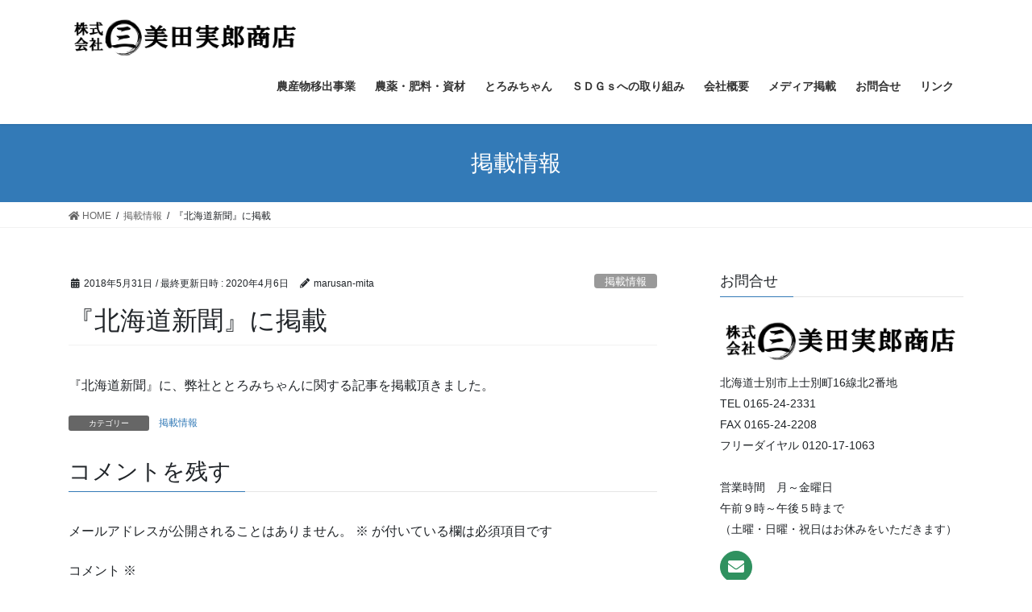

--- FILE ---
content_type: text/html; charset=UTF-8
request_url: https://marusan-mita.co.jp/2018/05/31/doushin/
body_size: 11758
content:
<!DOCTYPE html>
<html lang="ja">
<head>
<meta charset="utf-8">
<meta http-equiv="X-UA-Compatible" content="IE=edge">
<meta name="viewport" content="width=device-width, initial-scale=1">

<title>『北海道新聞』に掲載 | 株式会社　丸三美田実郎商店</title>
<meta name='robots' content='max-image-preview:large' />
<link rel="alternate" type="application/rss+xml" title="株式会社　丸三美田実郎商店 &raquo; フィード" href="https://marusan-mita.co.jp/feed/" />
<link rel="alternate" type="application/rss+xml" title="株式会社　丸三美田実郎商店 &raquo; コメントフィード" href="https://marusan-mita.co.jp/comments/feed/" />
<link rel="alternate" type="application/rss+xml" title="株式会社　丸三美田実郎商店 &raquo; 『北海道新聞』に掲載 のコメントのフィード" href="https://marusan-mita.co.jp/2018/05/31/doushin/feed/" />
<meta name="description" content="『北海道新聞』に、弊社ととろみちゃんに関する記事を掲載頂きました。" /><script type="text/javascript">
window._wpemojiSettings = {"baseUrl":"https:\/\/s.w.org\/images\/core\/emoji\/14.0.0\/72x72\/","ext":".png","svgUrl":"https:\/\/s.w.org\/images\/core\/emoji\/14.0.0\/svg\/","svgExt":".svg","source":{"concatemoji":"https:\/\/marusan-mita.co.jp\/wp\/wp-includes\/js\/wp-emoji-release.min.js?ver=6.2.8"}};
/*! This file is auto-generated */
!function(e,a,t){var n,r,o,i=a.createElement("canvas"),p=i.getContext&&i.getContext("2d");function s(e,t){p.clearRect(0,0,i.width,i.height),p.fillText(e,0,0);e=i.toDataURL();return p.clearRect(0,0,i.width,i.height),p.fillText(t,0,0),e===i.toDataURL()}function c(e){var t=a.createElement("script");t.src=e,t.defer=t.type="text/javascript",a.getElementsByTagName("head")[0].appendChild(t)}for(o=Array("flag","emoji"),t.supports={everything:!0,everythingExceptFlag:!0},r=0;r<o.length;r++)t.supports[o[r]]=function(e){if(p&&p.fillText)switch(p.textBaseline="top",p.font="600 32px Arial",e){case"flag":return s("\ud83c\udff3\ufe0f\u200d\u26a7\ufe0f","\ud83c\udff3\ufe0f\u200b\u26a7\ufe0f")?!1:!s("\ud83c\uddfa\ud83c\uddf3","\ud83c\uddfa\u200b\ud83c\uddf3")&&!s("\ud83c\udff4\udb40\udc67\udb40\udc62\udb40\udc65\udb40\udc6e\udb40\udc67\udb40\udc7f","\ud83c\udff4\u200b\udb40\udc67\u200b\udb40\udc62\u200b\udb40\udc65\u200b\udb40\udc6e\u200b\udb40\udc67\u200b\udb40\udc7f");case"emoji":return!s("\ud83e\udef1\ud83c\udffb\u200d\ud83e\udef2\ud83c\udfff","\ud83e\udef1\ud83c\udffb\u200b\ud83e\udef2\ud83c\udfff")}return!1}(o[r]),t.supports.everything=t.supports.everything&&t.supports[o[r]],"flag"!==o[r]&&(t.supports.everythingExceptFlag=t.supports.everythingExceptFlag&&t.supports[o[r]]);t.supports.everythingExceptFlag=t.supports.everythingExceptFlag&&!t.supports.flag,t.DOMReady=!1,t.readyCallback=function(){t.DOMReady=!0},t.supports.everything||(n=function(){t.readyCallback()},a.addEventListener?(a.addEventListener("DOMContentLoaded",n,!1),e.addEventListener("load",n,!1)):(e.attachEvent("onload",n),a.attachEvent("onreadystatechange",function(){"complete"===a.readyState&&t.readyCallback()})),(e=t.source||{}).concatemoji?c(e.concatemoji):e.wpemoji&&e.twemoji&&(c(e.twemoji),c(e.wpemoji)))}(window,document,window._wpemojiSettings);
</script>
<style type="text/css">
img.wp-smiley,
img.emoji {
	display: inline !important;
	border: none !important;
	box-shadow: none !important;
	height: 1em !important;
	width: 1em !important;
	margin: 0 0.07em !important;
	vertical-align: -0.1em !important;
	background: none !important;
	padding: 0 !important;
}
</style>
	<link rel='stylesheet' id='vkExUnit_common_style-css' href='https://marusan-mita.co.jp/wp/wp-content/plugins/vk-all-in-one-expansion-unit/assets/css/vkExUnit_style.css?ver=9.88.2.0' type='text/css' media='all' />
<style id='vkExUnit_common_style-inline-css' type='text/css'>
:root {--ver_page_top_button_url:url(https://marusan-mita.co.jp/wp/wp-content/plugins/vk-all-in-one-expansion-unit/assets/images/to-top-btn-icon.svg);}@font-face {font-weight: normal;font-style: normal;font-family: "vk_sns";src: url("https://marusan-mita.co.jp/wp/wp-content/plugins/vk-all-in-one-expansion-unit/inc/sns/icons/fonts/vk_sns.eot?-bq20cj");src: url("https://marusan-mita.co.jp/wp/wp-content/plugins/vk-all-in-one-expansion-unit/inc/sns/icons/fonts/vk_sns.eot?#iefix-bq20cj") format("embedded-opentype"),url("https://marusan-mita.co.jp/wp/wp-content/plugins/vk-all-in-one-expansion-unit/inc/sns/icons/fonts/vk_sns.woff?-bq20cj") format("woff"),url("https://marusan-mita.co.jp/wp/wp-content/plugins/vk-all-in-one-expansion-unit/inc/sns/icons/fonts/vk_sns.ttf?-bq20cj") format("truetype"),url("https://marusan-mita.co.jp/wp/wp-content/plugins/vk-all-in-one-expansion-unit/inc/sns/icons/fonts/vk_sns.svg?-bq20cj#vk_sns") format("svg");}
</style>
<link rel='stylesheet' id='wp-block-library-css' href='https://marusan-mita.co.jp/wp/wp-includes/css/dist/block-library/style.min.css?ver=6.2.8' type='text/css' media='all' />
<link rel='stylesheet' id='classic-theme-styles-css' href='https://marusan-mita.co.jp/wp/wp-includes/css/classic-themes.min.css?ver=6.2.8' type='text/css' media='all' />
<style id='global-styles-inline-css' type='text/css'>
body{--wp--preset--color--black: #000000;--wp--preset--color--cyan-bluish-gray: #abb8c3;--wp--preset--color--white: #ffffff;--wp--preset--color--pale-pink: #f78da7;--wp--preset--color--vivid-red: #cf2e2e;--wp--preset--color--luminous-vivid-orange: #ff6900;--wp--preset--color--luminous-vivid-amber: #fcb900;--wp--preset--color--light-green-cyan: #7bdcb5;--wp--preset--color--vivid-green-cyan: #00d084;--wp--preset--color--pale-cyan-blue: #8ed1fc;--wp--preset--color--vivid-cyan-blue: #0693e3;--wp--preset--color--vivid-purple: #9b51e0;--wp--preset--gradient--vivid-cyan-blue-to-vivid-purple: linear-gradient(135deg,rgba(6,147,227,1) 0%,rgb(155,81,224) 100%);--wp--preset--gradient--light-green-cyan-to-vivid-green-cyan: linear-gradient(135deg,rgb(122,220,180) 0%,rgb(0,208,130) 100%);--wp--preset--gradient--luminous-vivid-amber-to-luminous-vivid-orange: linear-gradient(135deg,rgba(252,185,0,1) 0%,rgba(255,105,0,1) 100%);--wp--preset--gradient--luminous-vivid-orange-to-vivid-red: linear-gradient(135deg,rgba(255,105,0,1) 0%,rgb(207,46,46) 100%);--wp--preset--gradient--very-light-gray-to-cyan-bluish-gray: linear-gradient(135deg,rgb(238,238,238) 0%,rgb(169,184,195) 100%);--wp--preset--gradient--cool-to-warm-spectrum: linear-gradient(135deg,rgb(74,234,220) 0%,rgb(151,120,209) 20%,rgb(207,42,186) 40%,rgb(238,44,130) 60%,rgb(251,105,98) 80%,rgb(254,248,76) 100%);--wp--preset--gradient--blush-light-purple: linear-gradient(135deg,rgb(255,206,236) 0%,rgb(152,150,240) 100%);--wp--preset--gradient--blush-bordeaux: linear-gradient(135deg,rgb(254,205,165) 0%,rgb(254,45,45) 50%,rgb(107,0,62) 100%);--wp--preset--gradient--luminous-dusk: linear-gradient(135deg,rgb(255,203,112) 0%,rgb(199,81,192) 50%,rgb(65,88,208) 100%);--wp--preset--gradient--pale-ocean: linear-gradient(135deg,rgb(255,245,203) 0%,rgb(182,227,212) 50%,rgb(51,167,181) 100%);--wp--preset--gradient--electric-grass: linear-gradient(135deg,rgb(202,248,128) 0%,rgb(113,206,126) 100%);--wp--preset--gradient--midnight: linear-gradient(135deg,rgb(2,3,129) 0%,rgb(40,116,252) 100%);--wp--preset--duotone--dark-grayscale: url('#wp-duotone-dark-grayscale');--wp--preset--duotone--grayscale: url('#wp-duotone-grayscale');--wp--preset--duotone--purple-yellow: url('#wp-duotone-purple-yellow');--wp--preset--duotone--blue-red: url('#wp-duotone-blue-red');--wp--preset--duotone--midnight: url('#wp-duotone-midnight');--wp--preset--duotone--magenta-yellow: url('#wp-duotone-magenta-yellow');--wp--preset--duotone--purple-green: url('#wp-duotone-purple-green');--wp--preset--duotone--blue-orange: url('#wp-duotone-blue-orange');--wp--preset--font-size--small: 13px;--wp--preset--font-size--medium: 20px;--wp--preset--font-size--large: 36px;--wp--preset--font-size--x-large: 42px;--wp--preset--spacing--20: 0.44rem;--wp--preset--spacing--30: 0.67rem;--wp--preset--spacing--40: 1rem;--wp--preset--spacing--50: 1.5rem;--wp--preset--spacing--60: 2.25rem;--wp--preset--spacing--70: 3.38rem;--wp--preset--spacing--80: 5.06rem;--wp--preset--shadow--natural: 6px 6px 9px rgba(0, 0, 0, 0.2);--wp--preset--shadow--deep: 12px 12px 50px rgba(0, 0, 0, 0.4);--wp--preset--shadow--sharp: 6px 6px 0px rgba(0, 0, 0, 0.2);--wp--preset--shadow--outlined: 6px 6px 0px -3px rgba(255, 255, 255, 1), 6px 6px rgba(0, 0, 0, 1);--wp--preset--shadow--crisp: 6px 6px 0px rgba(0, 0, 0, 1);}:where(.is-layout-flex){gap: 0.5em;}body .is-layout-flow > .alignleft{float: left;margin-inline-start: 0;margin-inline-end: 2em;}body .is-layout-flow > .alignright{float: right;margin-inline-start: 2em;margin-inline-end: 0;}body .is-layout-flow > .aligncenter{margin-left: auto !important;margin-right: auto !important;}body .is-layout-constrained > .alignleft{float: left;margin-inline-start: 0;margin-inline-end: 2em;}body .is-layout-constrained > .alignright{float: right;margin-inline-start: 2em;margin-inline-end: 0;}body .is-layout-constrained > .aligncenter{margin-left: auto !important;margin-right: auto !important;}body .is-layout-constrained > :where(:not(.alignleft):not(.alignright):not(.alignfull)){max-width: var(--wp--style--global--content-size);margin-left: auto !important;margin-right: auto !important;}body .is-layout-constrained > .alignwide{max-width: var(--wp--style--global--wide-size);}body .is-layout-flex{display: flex;}body .is-layout-flex{flex-wrap: wrap;align-items: center;}body .is-layout-flex > *{margin: 0;}:where(.wp-block-columns.is-layout-flex){gap: 2em;}.has-black-color{color: var(--wp--preset--color--black) !important;}.has-cyan-bluish-gray-color{color: var(--wp--preset--color--cyan-bluish-gray) !important;}.has-white-color{color: var(--wp--preset--color--white) !important;}.has-pale-pink-color{color: var(--wp--preset--color--pale-pink) !important;}.has-vivid-red-color{color: var(--wp--preset--color--vivid-red) !important;}.has-luminous-vivid-orange-color{color: var(--wp--preset--color--luminous-vivid-orange) !important;}.has-luminous-vivid-amber-color{color: var(--wp--preset--color--luminous-vivid-amber) !important;}.has-light-green-cyan-color{color: var(--wp--preset--color--light-green-cyan) !important;}.has-vivid-green-cyan-color{color: var(--wp--preset--color--vivid-green-cyan) !important;}.has-pale-cyan-blue-color{color: var(--wp--preset--color--pale-cyan-blue) !important;}.has-vivid-cyan-blue-color{color: var(--wp--preset--color--vivid-cyan-blue) !important;}.has-vivid-purple-color{color: var(--wp--preset--color--vivid-purple) !important;}.has-black-background-color{background-color: var(--wp--preset--color--black) !important;}.has-cyan-bluish-gray-background-color{background-color: var(--wp--preset--color--cyan-bluish-gray) !important;}.has-white-background-color{background-color: var(--wp--preset--color--white) !important;}.has-pale-pink-background-color{background-color: var(--wp--preset--color--pale-pink) !important;}.has-vivid-red-background-color{background-color: var(--wp--preset--color--vivid-red) !important;}.has-luminous-vivid-orange-background-color{background-color: var(--wp--preset--color--luminous-vivid-orange) !important;}.has-luminous-vivid-amber-background-color{background-color: var(--wp--preset--color--luminous-vivid-amber) !important;}.has-light-green-cyan-background-color{background-color: var(--wp--preset--color--light-green-cyan) !important;}.has-vivid-green-cyan-background-color{background-color: var(--wp--preset--color--vivid-green-cyan) !important;}.has-pale-cyan-blue-background-color{background-color: var(--wp--preset--color--pale-cyan-blue) !important;}.has-vivid-cyan-blue-background-color{background-color: var(--wp--preset--color--vivid-cyan-blue) !important;}.has-vivid-purple-background-color{background-color: var(--wp--preset--color--vivid-purple) !important;}.has-black-border-color{border-color: var(--wp--preset--color--black) !important;}.has-cyan-bluish-gray-border-color{border-color: var(--wp--preset--color--cyan-bluish-gray) !important;}.has-white-border-color{border-color: var(--wp--preset--color--white) !important;}.has-pale-pink-border-color{border-color: var(--wp--preset--color--pale-pink) !important;}.has-vivid-red-border-color{border-color: var(--wp--preset--color--vivid-red) !important;}.has-luminous-vivid-orange-border-color{border-color: var(--wp--preset--color--luminous-vivid-orange) !important;}.has-luminous-vivid-amber-border-color{border-color: var(--wp--preset--color--luminous-vivid-amber) !important;}.has-light-green-cyan-border-color{border-color: var(--wp--preset--color--light-green-cyan) !important;}.has-vivid-green-cyan-border-color{border-color: var(--wp--preset--color--vivid-green-cyan) !important;}.has-pale-cyan-blue-border-color{border-color: var(--wp--preset--color--pale-cyan-blue) !important;}.has-vivid-cyan-blue-border-color{border-color: var(--wp--preset--color--vivid-cyan-blue) !important;}.has-vivid-purple-border-color{border-color: var(--wp--preset--color--vivid-purple) !important;}.has-vivid-cyan-blue-to-vivid-purple-gradient-background{background: var(--wp--preset--gradient--vivid-cyan-blue-to-vivid-purple) !important;}.has-light-green-cyan-to-vivid-green-cyan-gradient-background{background: var(--wp--preset--gradient--light-green-cyan-to-vivid-green-cyan) !important;}.has-luminous-vivid-amber-to-luminous-vivid-orange-gradient-background{background: var(--wp--preset--gradient--luminous-vivid-amber-to-luminous-vivid-orange) !important;}.has-luminous-vivid-orange-to-vivid-red-gradient-background{background: var(--wp--preset--gradient--luminous-vivid-orange-to-vivid-red) !important;}.has-very-light-gray-to-cyan-bluish-gray-gradient-background{background: var(--wp--preset--gradient--very-light-gray-to-cyan-bluish-gray) !important;}.has-cool-to-warm-spectrum-gradient-background{background: var(--wp--preset--gradient--cool-to-warm-spectrum) !important;}.has-blush-light-purple-gradient-background{background: var(--wp--preset--gradient--blush-light-purple) !important;}.has-blush-bordeaux-gradient-background{background: var(--wp--preset--gradient--blush-bordeaux) !important;}.has-luminous-dusk-gradient-background{background: var(--wp--preset--gradient--luminous-dusk) !important;}.has-pale-ocean-gradient-background{background: var(--wp--preset--gradient--pale-ocean) !important;}.has-electric-grass-gradient-background{background: var(--wp--preset--gradient--electric-grass) !important;}.has-midnight-gradient-background{background: var(--wp--preset--gradient--midnight) !important;}.has-small-font-size{font-size: var(--wp--preset--font-size--small) !important;}.has-medium-font-size{font-size: var(--wp--preset--font-size--medium) !important;}.has-large-font-size{font-size: var(--wp--preset--font-size--large) !important;}.has-x-large-font-size{font-size: var(--wp--preset--font-size--x-large) !important;}
.wp-block-navigation a:where(:not(.wp-element-button)){color: inherit;}
:where(.wp-block-columns.is-layout-flex){gap: 2em;}
.wp-block-pullquote{font-size: 1.5em;line-height: 1.6;}
</style>
<link rel='stylesheet' id='contact-form-7-css' href='https://marusan-mita.co.jp/wp/wp-content/plugins/contact-form-7/includes/css/styles.css?ver=5.7.6' type='text/css' media='all' />
<link rel='stylesheet' id='veu-cta-css' href='https://marusan-mita.co.jp/wp/wp-content/plugins/vk-all-in-one-expansion-unit/inc/call-to-action/package/assets/css/style.css?ver=9.88.2.0' type='text/css' media='all' />
<link rel='stylesheet' id='bootstrap-4-style-css' href='https://marusan-mita.co.jp/wp/wp-content/themes/lightning/library/bootstrap-4/css/bootstrap.min.css?ver=4.5.0' type='text/css' media='all' />
<link rel='stylesheet' id='lightning-common-style-css' href='https://marusan-mita.co.jp/wp/wp-content/themes/lightning/assets/css/common.css?ver=13.0.0' type='text/css' media='all' />
<style id='lightning-common-style-inline-css' type='text/css'>
/* vk-mobile-nav */:root {--vk-mobile-nav-menu-btn-bg-src: url("https://marusan-mita.co.jp/wp/wp-content/themes/lightning/inc/vk-mobile-nav/package//images/vk-menu-btn-black.svg");--vk-mobile-nav-menu-btn-close-bg-src: url("https://marusan-mita.co.jp/wp/wp-content/themes/lightning/inc/vk-mobile-nav/package//images/vk-menu-close-black.svg");--vk-menu-acc-icon-open-black-bg-src: url("https://marusan-mita.co.jp/wp/wp-content/themes/lightning/inc/vk-mobile-nav/package//images/vk-menu-acc-icon-open-black.svg");--vk-menu-acc-icon-close-black-bg-src: url("https://marusan-mita.co.jp/wp/wp-content/themes/lightning/inc/vk-mobile-nav/package//images/vk-menu-close-black.svg");}
</style>
<link rel='stylesheet' id='lightning-design-style-css' href='https://marusan-mita.co.jp/wp/wp-content/themes/lightning/design-skin/origin2/css/style.css?ver=13.0.0' type='text/css' media='all' />
<style id='lightning-design-style-inline-css' type='text/css'>
a { color:#337ab7; }
.tagcloud a:before { font-family: "Font Awesome 5 Free";content: "\f02b";font-weight: bold; }
.media .media-body .media-heading a:hover { color:; }@media (min-width: 768px){.gMenu > li:before,.gMenu > li.menu-item-has-children::after { border-bottom-color: }.gMenu li li { background-color: }.gMenu li li a:hover { background-color:; }} /* @media (min-width: 768px) */.page-header { background-color:; }h2,.mainSection-title { border-top-color:; }h3:after,.subSection-title:after { border-bottom-color:; }ul.page-numbers li span.page-numbers.current,.page-link dl .post-page-numbers.current { background-color:; }.pager li > a { border-color:;color:;}.pager li > a:hover { background-color:;color:#fff;}.siteFooter { border-top-color:; }dt { border-left-color:; }:root {--g_nav_main_acc_icon_open_url:url(https://marusan-mita.co.jp/wp/wp-content/themes/lightning/inc/vk-mobile-nav/package/images/vk-menu-acc-icon-open-black.svg);--g_nav_main_acc_icon_close_url: url(https://marusan-mita.co.jp/wp/wp-content/themes/lightning/inc/vk-mobile-nav/package/images/vk-menu-close-black.svg);--g_nav_sub_acc_icon_open_url: url(https://marusan-mita.co.jp/wp/wp-content/themes/lightning/inc/vk-mobile-nav/package/images/vk-menu-acc-icon-open-white.svg);--g_nav_sub_acc_icon_close_url: url(https://marusan-mita.co.jp/wp/wp-content/themes/lightning/inc/vk-mobile-nav/package/images/vk-menu-close-white.svg);}
</style>
<link rel='stylesheet' id='lightning-theme-style-css' href='https://marusan-mita.co.jp/wp/wp-content/themes/lightning/style.css?ver=13.0.0' type='text/css' media='all' />
<style id='lightning-theme-style-inline-css' type='text/css'>

			.prBlock_icon_outer { border:1px solid #337ab7; }
			.prBlock_icon { color:#337ab7; }
		
</style>
<link rel='stylesheet' id='vk-font-awesome-css' href='https://marusan-mita.co.jp/wp/wp-content/themes/lightning/inc/font-awesome/package/versions/5/css/all.min.css?ver=5.13.0' type='text/css' media='all' />
<link rel='stylesheet' id='dflip-icons-style-css' href='https://marusan-mita.co.jp/wp/wp-content/plugins/3d-flipbook-dflip-lite/assets/css/themify-icons.min.css?ver=1.7.35' type='text/css' media='all' />
<link rel='stylesheet' id='dflip-style-css' href='https://marusan-mita.co.jp/wp/wp-content/plugins/3d-flipbook-dflip-lite/assets/css/dflip.min.css?ver=1.7.35' type='text/css' media='all' />
<script type='text/javascript' src='https://marusan-mita.co.jp/wp/wp-includes/js/jquery/jquery.min.js?ver=3.6.4' id='jquery-core-js'></script>
<script type='text/javascript' src='https://marusan-mita.co.jp/wp/wp-includes/js/jquery/jquery-migrate.min.js?ver=3.4.0' id='jquery-migrate-js'></script>
<link rel="https://api.w.org/" href="https://marusan-mita.co.jp/wp-json/" /><link rel="alternate" type="application/json" href="https://marusan-mita.co.jp/wp-json/wp/v2/posts/304" /><link rel="EditURI" type="application/rsd+xml" title="RSD" href="https://marusan-mita.co.jp/wp/xmlrpc.php?rsd" />
<link rel="wlwmanifest" type="application/wlwmanifest+xml" href="https://marusan-mita.co.jp/wp/wp-includes/wlwmanifest.xml" />
<meta name="generator" content="WordPress 6.2.8" />
<link rel="canonical" href="https://marusan-mita.co.jp/2018/05/31/doushin/" />
<link rel='shortlink' href='https://marusan-mita.co.jp/?p=304' />
<link rel="alternate" type="application/json+oembed" href="https://marusan-mita.co.jp/wp-json/oembed/1.0/embed?url=https%3A%2F%2Fmarusan-mita.co.jp%2F2018%2F05%2F31%2Fdoushin%2F" />
<link rel="alternate" type="text/xml+oembed" href="https://marusan-mita.co.jp/wp-json/oembed/1.0/embed?url=https%3A%2F%2Fmarusan-mita.co.jp%2F2018%2F05%2F31%2Fdoushin%2F&#038;format=xml" />
<style id="lightning-color-custom-for-plugins" type="text/css">/* ltg theme common */.color_key_bg,.color_key_bg_hover:hover{background-color: #337ab7;}.color_key_txt,.color_key_txt_hover:hover{color: #337ab7;}.color_key_border,.color_key_border_hover:hover{border-color: #337ab7;}.color_key_dark_bg,.color_key_dark_bg_hover:hover{background-color: #2e6da4;}.color_key_dark_txt,.color_key_dark_txt_hover:hover{color: #2e6da4;}.color_key_dark_border,.color_key_dark_border_hover:hover{border-color: #2e6da4;}</style><script data-cfasync="false"> var dFlipLocation = "https://marusan-mita.co.jp/wp/wp-content/plugins/3d-flipbook-dflip-lite/assets/"; var dFlipWPGlobal = {"text":{"toggleSound":"Turn on\/off Sound","toggleThumbnails":"Toggle Thumbnails","toggleOutline":"Toggle Outline\/Bookmark","previousPage":"Previous Page","nextPage":"Next Page","toggleFullscreen":"Toggle Fullscreen","zoomIn":"Zoom In","zoomOut":"Zoom Out","toggleHelp":"Toggle Help","singlePageMode":"Single Page Mode","doublePageMode":"Double Page Mode","downloadPDFFile":"Download PDF File","gotoFirstPage":"Goto First Page","gotoLastPage":"Goto Last Page","share":"Share","mailSubject":"I wanted you to see this FlipBook","mailBody":"Check out this site {{url}}","loading":"DearFlip: Loading "},"moreControls":"download,pageMode,startPage,endPage,sound","hideControls":"","scrollWheel":"true","backgroundColor":"#777","backgroundImage":"","height":"auto","paddingLeft":"20","paddingRight":"20","controlsPosition":"bottom","duration":800,"soundEnable":"true","enableDownload":"true","enableAnnotation":"false","enableAnalytics":"false","webgl":"true","hard":"none","maxTextureSize":"1600","rangeChunkSize":"524288","zoomRatio":1.5,"stiffness":3,"pageMode":"0","singlePageMode":"0","pageSize":"0","autoPlay":"false","autoPlayDuration":5000,"autoPlayStart":"false","linkTarget":"2","sharePrefix":"dearflip-"};</script><link rel="icon" href="https://marusan-mita.co.jp/wp/wp-content/uploads/2020/11/cropped-IMG_1175-32x32.jpg" sizes="32x32" />
<link rel="icon" href="https://marusan-mita.co.jp/wp/wp-content/uploads/2020/11/cropped-IMG_1175-192x192.jpg" sizes="192x192" />
<link rel="apple-touch-icon" href="https://marusan-mita.co.jp/wp/wp-content/uploads/2020/11/cropped-IMG_1175-180x180.jpg" />
<meta name="msapplication-TileImage" content="https://marusan-mita.co.jp/wp/wp-content/uploads/2020/11/cropped-IMG_1175-270x270.jpg" />
<!-- [ VK All in One Expansion Unit Article Structure Data ] --><script type="application/ld+json">{"@context":"https://schema.org/","@type":"Article","headline":"『北海道新聞』に掲載","image":"","datePublished":"2018-05-31T00:00:07+09:00","dateModified":"2020-04-06T07:39:19+09:00","author":{"@type":"","name":"marusan-mita","url":"https://marusan-mita.co.jp/","sameAs":""}}</script><!-- [ / VK All in One Expansion Unit Article Structure Data ] -->
</head>
<body class="post-template-default single single-post postid-304 single-format-standard post-name-doushin post-type-post bootstrap4 device-pc fa_v5_css">
<a class="skip-link screen-reader-text" href="#main">コンテンツへスキップ</a>
<a class="skip-link screen-reader-text" href="#vk-mobile-nav">ナビゲーションに移動</a>
<svg xmlns="http://www.w3.org/2000/svg" viewBox="0 0 0 0" width="0" height="0" focusable="false" role="none" style="visibility: hidden; position: absolute; left: -9999px; overflow: hidden;" ><defs><filter id="wp-duotone-dark-grayscale"><feColorMatrix color-interpolation-filters="sRGB" type="matrix" values=" .299 .587 .114 0 0 .299 .587 .114 0 0 .299 .587 .114 0 0 .299 .587 .114 0 0 " /><feComponentTransfer color-interpolation-filters="sRGB" ><feFuncR type="table" tableValues="0 0.49803921568627" /><feFuncG type="table" tableValues="0 0.49803921568627" /><feFuncB type="table" tableValues="0 0.49803921568627" /><feFuncA type="table" tableValues="1 1" /></feComponentTransfer><feComposite in2="SourceGraphic" operator="in" /></filter></defs></svg><svg xmlns="http://www.w3.org/2000/svg" viewBox="0 0 0 0" width="0" height="0" focusable="false" role="none" style="visibility: hidden; position: absolute; left: -9999px; overflow: hidden;" ><defs><filter id="wp-duotone-grayscale"><feColorMatrix color-interpolation-filters="sRGB" type="matrix" values=" .299 .587 .114 0 0 .299 .587 .114 0 0 .299 .587 .114 0 0 .299 .587 .114 0 0 " /><feComponentTransfer color-interpolation-filters="sRGB" ><feFuncR type="table" tableValues="0 1" /><feFuncG type="table" tableValues="0 1" /><feFuncB type="table" tableValues="0 1" /><feFuncA type="table" tableValues="1 1" /></feComponentTransfer><feComposite in2="SourceGraphic" operator="in" /></filter></defs></svg><svg xmlns="http://www.w3.org/2000/svg" viewBox="0 0 0 0" width="0" height="0" focusable="false" role="none" style="visibility: hidden; position: absolute; left: -9999px; overflow: hidden;" ><defs><filter id="wp-duotone-purple-yellow"><feColorMatrix color-interpolation-filters="sRGB" type="matrix" values=" .299 .587 .114 0 0 .299 .587 .114 0 0 .299 .587 .114 0 0 .299 .587 .114 0 0 " /><feComponentTransfer color-interpolation-filters="sRGB" ><feFuncR type="table" tableValues="0.54901960784314 0.98823529411765" /><feFuncG type="table" tableValues="0 1" /><feFuncB type="table" tableValues="0.71764705882353 0.25490196078431" /><feFuncA type="table" tableValues="1 1" /></feComponentTransfer><feComposite in2="SourceGraphic" operator="in" /></filter></defs></svg><svg xmlns="http://www.w3.org/2000/svg" viewBox="0 0 0 0" width="0" height="0" focusable="false" role="none" style="visibility: hidden; position: absolute; left: -9999px; overflow: hidden;" ><defs><filter id="wp-duotone-blue-red"><feColorMatrix color-interpolation-filters="sRGB" type="matrix" values=" .299 .587 .114 0 0 .299 .587 .114 0 0 .299 .587 .114 0 0 .299 .587 .114 0 0 " /><feComponentTransfer color-interpolation-filters="sRGB" ><feFuncR type="table" tableValues="0 1" /><feFuncG type="table" tableValues="0 0.27843137254902" /><feFuncB type="table" tableValues="0.5921568627451 0.27843137254902" /><feFuncA type="table" tableValues="1 1" /></feComponentTransfer><feComposite in2="SourceGraphic" operator="in" /></filter></defs></svg><svg xmlns="http://www.w3.org/2000/svg" viewBox="0 0 0 0" width="0" height="0" focusable="false" role="none" style="visibility: hidden; position: absolute; left: -9999px; overflow: hidden;" ><defs><filter id="wp-duotone-midnight"><feColorMatrix color-interpolation-filters="sRGB" type="matrix" values=" .299 .587 .114 0 0 .299 .587 .114 0 0 .299 .587 .114 0 0 .299 .587 .114 0 0 " /><feComponentTransfer color-interpolation-filters="sRGB" ><feFuncR type="table" tableValues="0 0" /><feFuncG type="table" tableValues="0 0.64705882352941" /><feFuncB type="table" tableValues="0 1" /><feFuncA type="table" tableValues="1 1" /></feComponentTransfer><feComposite in2="SourceGraphic" operator="in" /></filter></defs></svg><svg xmlns="http://www.w3.org/2000/svg" viewBox="0 0 0 0" width="0" height="0" focusable="false" role="none" style="visibility: hidden; position: absolute; left: -9999px; overflow: hidden;" ><defs><filter id="wp-duotone-magenta-yellow"><feColorMatrix color-interpolation-filters="sRGB" type="matrix" values=" .299 .587 .114 0 0 .299 .587 .114 0 0 .299 .587 .114 0 0 .299 .587 .114 0 0 " /><feComponentTransfer color-interpolation-filters="sRGB" ><feFuncR type="table" tableValues="0.78039215686275 1" /><feFuncG type="table" tableValues="0 0.94901960784314" /><feFuncB type="table" tableValues="0.35294117647059 0.47058823529412" /><feFuncA type="table" tableValues="1 1" /></feComponentTransfer><feComposite in2="SourceGraphic" operator="in" /></filter></defs></svg><svg xmlns="http://www.w3.org/2000/svg" viewBox="0 0 0 0" width="0" height="0" focusable="false" role="none" style="visibility: hidden; position: absolute; left: -9999px; overflow: hidden;" ><defs><filter id="wp-duotone-purple-green"><feColorMatrix color-interpolation-filters="sRGB" type="matrix" values=" .299 .587 .114 0 0 .299 .587 .114 0 0 .299 .587 .114 0 0 .299 .587 .114 0 0 " /><feComponentTransfer color-interpolation-filters="sRGB" ><feFuncR type="table" tableValues="0.65098039215686 0.40392156862745" /><feFuncG type="table" tableValues="0 1" /><feFuncB type="table" tableValues="0.44705882352941 0.4" /><feFuncA type="table" tableValues="1 1" /></feComponentTransfer><feComposite in2="SourceGraphic" operator="in" /></filter></defs></svg><svg xmlns="http://www.w3.org/2000/svg" viewBox="0 0 0 0" width="0" height="0" focusable="false" role="none" style="visibility: hidden; position: absolute; left: -9999px; overflow: hidden;" ><defs><filter id="wp-duotone-blue-orange"><feColorMatrix color-interpolation-filters="sRGB" type="matrix" values=" .299 .587 .114 0 0 .299 .587 .114 0 0 .299 .587 .114 0 0 .299 .587 .114 0 0 " /><feComponentTransfer color-interpolation-filters="sRGB" ><feFuncR type="table" tableValues="0.098039215686275 1" /><feFuncG type="table" tableValues="0 0.66274509803922" /><feFuncB type="table" tableValues="0.84705882352941 0.41960784313725" /><feFuncA type="table" tableValues="1 1" /></feComponentTransfer><feComposite in2="SourceGraphic" operator="in" /></filter></defs></svg><header class="siteHeader">
		<div class="container siteHeadContainer">
		<div class="navbar-header">
						<p class="navbar-brand siteHeader_logo">
			<a href="https://marusan-mita.co.jp/">
				<span><img src="https://marusan-mita.co.jp/wp/wp-content/uploads/2019/01/logo.png" alt="株式会社　丸三美田実郎商店" /></span>
			</a>
			</p>
								</div>

		<div id="gMenu_outer" class="gMenu_outer"><nav class="menu-home-container"><ul id="menu-home" class="menu gMenu vk-menu-acc"><li id="menu-item-60" class="menu-item menu-item-type-post_type menu-item-object-page"><a href="https://marusan-mita.co.jp/nousakumotsu/"><strong class="gMenu_name">農産物移出事業</strong></a></li>
<li id="menu-item-59" class="menu-item menu-item-type-post_type menu-item-object-page"><a href="https://marusan-mita.co.jp/hanbai/"><strong class="gMenu_name">農薬・肥料・資材</strong></a></li>
<li id="menu-item-58" class="menu-item menu-item-type-post_type menu-item-object-page"><a href="https://marusan-mita.co.jp/toromichan/"><strong class="gMenu_name">とろみちゃん</strong></a></li>
<li id="menu-item-278" class="menu-item menu-item-type-post_type menu-item-object-page"><a href="https://marusan-mita.co.jp/sdgs/"><strong class="gMenu_name">ＳＤＧｓへの取り組み</strong></a></li>
<li id="menu-item-57" class="menu-item menu-item-type-post_type menu-item-object-page"><a href="https://marusan-mita.co.jp/company/"><strong class="gMenu_name">会社概要</strong></a></li>
<li id="menu-item-293" class="menu-item menu-item-type-post_type menu-item-object-page"><a href="https://marusan-mita.co.jp/%e3%83%a1%e3%83%87%e3%82%a3%e3%82%a2%e6%8e%b2%e8%bc%89/"><strong class="gMenu_name">メディア掲載</strong></a></li>
<li id="menu-item-67" class="menu-item menu-item-type-post_type menu-item-object-page"><a href="https://marusan-mita.co.jp/inpuiry/"><strong class="gMenu_name">お問合せ</strong></a></li>
<li id="menu-item-56" class="menu-item menu-item-type-post_type menu-item-object-page"><a href="https://marusan-mita.co.jp/%e3%81%8a%e5%95%8f%e5%90%88%e3%81%9b/"><strong class="gMenu_name">リンク</strong></a></li>
</ul></nav></div>	</div>
	</header>

<div class="section page-header"><div class="container"><div class="row"><div class="col-md-12">
<div class="page-header_pageTitle">
掲載情報</div>
</div></div></div></div><!-- [ /.page-header ] -->


<!-- [ .breadSection ] --><div class="section breadSection"><div class="container"><div class="row"><ol class="breadcrumb" itemtype="http://schema.org/BreadcrumbList"><li id="panHome" itemprop="itemListElement" itemscope itemtype="http://schema.org/ListItem"><a itemprop="item" href="https://marusan-mita.co.jp/"><span itemprop="name"><i class="fa fa-home"></i> HOME</span></a></li><li itemprop="itemListElement" itemscope itemtype="http://schema.org/ListItem"><a itemprop="item" href="https://marusan-mita.co.jp/category/%e6%8e%b2%e8%bc%89%e6%83%85%e5%a0%b1/"><span itemprop="name">掲載情報</span></a></li><li><span>『北海道新聞』に掲載</span></li></ol></div></div></div><!-- [ /.breadSection ] -->

<div class="section siteContent">
<div class="container">
<div class="row">

	<div class="col mainSection mainSection-col-two baseSection" id="main" role="main">
				
			<article id="post-304" class="post-304 post type-post status-publish format-standard hentry category-8">
					<header class="entry-header">
						<div class="entry-meta">


<span class="published entry-meta_items">2018年5月31日</span>

<span class="entry-meta_items entry-meta_updated">/ 最終更新日時 : <span class="updated">2020年4月6日</span></span>


	
	<span class="vcard author entry-meta_items entry-meta_items_author"><span class="fn">marusan-mita</span></span>



<span class="entry-meta_items entry-meta_items_term"><a href="https://marusan-mita.co.jp/category/%e6%8e%b2%e8%bc%89%e6%83%85%e5%a0%b1/" class="btn btn-xs btn-primary entry-meta_items_term_button" style="background-color:#999999;border:none;">掲載情報</a></span>
</div>
						<h1 class="entry-title">『北海道新聞』に掲載</h1>
					</header>

					
					<div class="entry-body">
												<p>『北海道新聞』に、弊社ととろみちゃんに関する記事を掲載頂きました。</p>
											</div>

					
					<div class="entry-footer">

						
						<div class="entry-meta-dataList"><dl><dt>カテゴリー</dt><dd><a href="https://marusan-mita.co.jp/category/%e6%8e%b2%e8%bc%89%e6%83%85%e5%a0%b1/">掲載情報</a></dd></dl></div>
				</div><!-- [ /.entry-footer ] -->

									
		<div id="comments" class="comments-area">
	
		
		
		
			<div id="respond" class="comment-respond">
		<h3 id="reply-title" class="comment-reply-title">コメントを残す <small><a rel="nofollow" id="cancel-comment-reply-link" href="/2018/05/31/doushin/#respond" style="display:none;">コメントをキャンセル</a></small></h3><form action="https://marusan-mita.co.jp/wp/wp-comments-post.php" method="post" id="commentform" class="comment-form"><p class="comment-notes"><span id="email-notes">メールアドレスが公開されることはありません。</span> <span class="required-field-message"><span class="required">※</span> が付いている欄は必須項目です</span></p><p class="comment-form-comment"><label for="comment">コメント <span class="required">※</span></label> <textarea id="comment" name="comment" cols="45" rows="8" maxlength="65525" required="required"></textarea></p><p class="comment-form-author"><label for="author">名前 <span class="required">※</span></label> <input id="author" name="author" type="text" value="" size="30" maxlength="245" autocomplete="name" required="required" /></p>
<p class="comment-form-email"><label for="email">メール <span class="required">※</span></label> <input id="email" name="email" type="text" value="" size="30" maxlength="100" aria-describedby="email-notes" autocomplete="email" required="required" /></p>
<p class="comment-form-url"><label for="url">サイト</label> <input id="url" name="url" type="text" value="" size="30" maxlength="200" autocomplete="url" /></p>
<p class="comment-form-cookies-consent"><input id="wp-comment-cookies-consent" name="wp-comment-cookies-consent" type="checkbox" value="yes" /> <label for="wp-comment-cookies-consent">次回のコメントで使用するためブラウザーに自分の名前、メールアドレス、サイトを保存する。</label></p>
<p class="form-submit"><input name="submit" type="submit" id="submit" class="submit" value="コメントを送信" /> <input type='hidden' name='comment_post_ID' value='304' id='comment_post_ID' />
<input type='hidden' name='comment_parent' id='comment_parent' value='0' />
</p><p style="display: none !important;"><label>&#916;<textarea name="ak_hp_textarea" cols="45" rows="8" maxlength="100"></textarea></label><input type="hidden" id="ak_js_1" name="ak_js" value="93"/><script>document.getElementById( "ak_js_1" ).setAttribute( "value", ( new Date() ).getTime() );</script></p></form>	</div><!-- #respond -->
	
		</div><!-- #comments -->
	
				
			</article>

		


	<div class="vk_posts postNextPrev">

		<div class="vk_post-col-xs-12 vk_post-col-sm-12 vk_post-col-md-6"></div>
		<div id="post-296" class="vk_post vk-post-postType-post card card-post card-horizontal card-sm vk_post-col-xs-12 vk_post-col-sm-12 vk_post-col-md-6 card-horizontal-reverse postNextPrev_next post-296 post type-post status-publish format-standard hentry category-8"><div class="row no-gutters card-horizontal-inner-row"><div class="col-5 card-img-outer"><div class="vk_post_imgOuter" style="background-image:url(https://marusan-mita.co.jp/wp/wp-content/themes/lightning/assets/images/no-image.png)"><a href="https://marusan-mita.co.jp/2018/08/01/asahi1/"><div class="card-img-overlay"><span class="vk_post_imgOuter_singleTermLabel" style="color:#fff;background-color:#999999">掲載情報</span></div><img src="https://marusan-mita.co.jp/wp/wp-content/themes/lightning/assets/images/no-image.png" alt="" class="vk_post_imgOuter_img card-img card-img-use-bg" loading="lazy" /></a></div><!-- [ /.vk_post_imgOuter ] --></div><!-- /.col --><div class="col-7"><div class="vk_post_body card-body"><p class="postNextPrev_label">次の記事</p><h5 class="vk_post_title card-title"><a href="https://marusan-mita.co.jp/2018/08/01/asahi1/">『朝日新聞　逸品ひとモノ語り』に掲載されました</a></h5><div class="vk_post_date card-date published">2018年8月1日</div></div><!-- [ /.card-body ] --></div><!-- /.col --></div><!-- [ /.row ] --></div><!-- [ /.card ] -->
		</div>
					</div><!-- [ /.mainSection ] -->

			<div class="col subSection sideSection sideSection-col-two baseSection">
		<aside class="widget widget_wp_widget_vkexunit_profile" id="wp_widget_vkexunit_profile-2">
<div class="veu_profile">
<h1 class="widget-title subSection-title">お問合せ</h1><div class="profile" >
<div class="media_outer media_left" style=""><img class="profile_media" src="https://marusan-mita.co.jp/wp/wp-content/uploads/2019/01/logo.png" alt="logo" /></div><p class="profile_text">北海道士別市上士別町16線北2番地<br />
TEL 0165-24-2331<br />
FAX 0165-24-2208<br />
フリーダイヤル 0120-17-1063<br />
<br />
営業時間　月～金曜日<br />
午前９時～午後５時まで<br />
（土曜・日曜・祝日はお休みをいただきます）</p>

<ul class="sns_btns">
<li class="mail_btn"><a href="https://marusan-mita.co.jp/inpuiry/" target="_blank" class="bg_fill"><i class="fas fa-envelope icon"></i></a></li></ul>

</div>
<!-- / .site-profile -->
</div>
</aside>

<aside class="widget widget_postlist">
<h1 class="subSection-title">最近の投稿</h1>

  <div class="media">

	
	  <div class="media-left postList_thumbnail">
		<a href="https://marusan-mita.co.jp/2025/11/17/202511/">
		<img width="150" height="150" src="https://marusan-mita.co.jp/wp/wp-content/uploads/2025/11/C202511H1-150x150.jpg" class="attachment-thumbnail size-thumbnail wp-post-image" alt="" decoding="async" loading="lazy" />		</a>
	  </div>

	
	<div class="media-body">
	  <h4 class="media-heading"><a href="https://marusan-mita.co.jp/2025/11/17/202511/">月刊「コロンブス」2025 年11 月号に掲載されました</a></h4>
	  <div class="published entry-meta_items">2025年11月17日</div>
	</div>
  </div>


  <div class="media">

	
	  <div class="media-left postList_thumbnail">
		<a href="https://marusan-mita.co.jp/2025/07/19/%e6%a0%aa%e5%bc%8f%e4%bc%9a%e7%a4%be%e3%82%ab%e3%83%af%e3%83%8f%e3%83%a9%e3%83%87%e3%83%b3%e3%83%97%e3%83%b3%e3%81%ae%e6%a0%aa%e5%bc%8f%e5%8f%96%e5%be%97%ef%bc%88%e5%ad%90%e4%bc%9a%e7%a4%be%e5%8c%96/">
		<img width="150" height="120" src="https://marusan-mita.co.jp/wp/wp-content/uploads/2025/07/社名-150x120.png" class="attachment-thumbnail size-thumbnail wp-post-image" alt="" decoding="async" loading="lazy" />		</a>
	  </div>

	
	<div class="media-body">
	  <h4 class="media-heading"><a href="https://marusan-mita.co.jp/2025/07/19/%e6%a0%aa%e5%bc%8f%e4%bc%9a%e7%a4%be%e3%82%ab%e3%83%af%e3%83%8f%e3%83%a9%e3%83%87%e3%83%b3%e3%83%97%e3%83%b3%e3%81%ae%e6%a0%aa%e5%bc%8f%e5%8f%96%e5%be%97%ef%bc%88%e5%ad%90%e4%bc%9a%e7%a4%be%e5%8c%96/">株式会社カワハラデンプンの株式取得（子会社化）に関するお知らせ</a></h4>
	  <div class="published entry-meta_items">2025年7月19日</div>
	</div>
  </div>


  <div class="media">

	
	  <div class="media-left postList_thumbnail">
		<a href="https://marusan-mita.co.jp/2024/01/10/babyco/">
		<img width="150" height="150" src="https://marusan-mita.co.jp/wp/wp-content/uploads/2024/01/IMG_2138-1-150x150.jpg" class="attachment-thumbnail size-thumbnail wp-post-image" alt="" decoding="async" loading="lazy" />		</a>
	  </div>

	
	<div class="media-body">
	  <h4 class="media-heading"><a href="https://marusan-mita.co.jp/2024/01/10/babyco/">子育て応援メディア★babyco★さんにてご紹介いただきました</a></h4>
	  <div class="published entry-meta_items">2024年1月10日</div>
	</div>
  </div>


  <div class="media">

	
	  <div class="media-left postList_thumbnail">
		<a href="https://marusan-mita.co.jp/2023/12/27/mothers-selection2023/">
		<img width="150" height="150" src="https://marusan-mita.co.jp/wp/wp-content/uploads/2023/12/スクリーンショット-2023-12-27-082105-150x150.png" class="attachment-thumbnail size-thumbnail wp-post-image" alt="" decoding="async" loading="lazy" />		</a>
	  </div>

	
	<div class="media-body">
	  <h4 class="media-heading"><a href="https://marusan-mita.co.jp/2023/12/27/mothers-selection2023/">「顆粒片栗粉とろみちゃん」が&#8221;マザーズセレクション大賞&#8221;を受賞</a></h4>
	  <div class="published entry-meta_items">2023年12月27日</div>
	</div>
  </div>


  <div class="media">

	
	  <div class="media-left postList_thumbnail">
		<a href="https://marusan-mita.co.jp/2022/04/05/%e3%80%8c%e3%81%8d%e3%82%89%e3%83%83%e3%82%b3%e3%83%8e%e3%83%bc%e3%83%88%e3%80%8d%e3%81%ab%e6%8e%b2%e8%bc%89%e3%81%95%e3%82%8c%e3%81%be%e3%81%97%e3%81%9f/">
		<img width="150" height="150" src="https://marusan-mita.co.jp/wp/wp-content/uploads/2022/04/2022-04-05-3-150x150.png" class="attachment-thumbnail size-thumbnail wp-post-image" alt="" decoding="async" loading="lazy" />		</a>
	  </div>

	
	<div class="media-body">
	  <h4 class="media-heading"><a href="https://marusan-mita.co.jp/2022/04/05/%e3%80%8c%e3%81%8d%e3%82%89%e3%83%83%e3%82%b3%e3%83%8e%e3%83%bc%e3%83%88%e3%80%8d%e3%81%ab%e6%8e%b2%e8%bc%89%e3%81%95%e3%82%8c%e3%81%be%e3%81%97%e3%81%9f/">「きらッコノート」に掲載されました</a></h4>
	  <div class="published entry-meta_items">2022年4月5日</div>
	</div>
  </div>


  <div class="media">

	
	<div class="media-body">
	  <h4 class="media-heading"><a href="https://marusan-mita.co.jp/2022/02/25/kuishinbou20220225/">朝日新聞夕刊道内版「田島ハルのくいしん簿」掲載</a></h4>
	  <div class="published entry-meta_items">2022年2月25日</div>
	</div>
  </div>


  <div class="media">

	
	<div class="media-body">
	  <h4 class="media-heading"><a href="https://marusan-mita.co.jp/2021/05/13/%e5%8c%97%e6%b5%b7%e9%81%93%e6%96%b0%e8%81%9e%e5%a4%95%e5%88%8a%e6%97%ad%e5%b7%9d%e5%95%86%e3%80%8c%e9%81%93%e5%8c%97%e3%83%ac%e3%82%b8%e3%82%a7%e3%83%b3%e3%83%89%ef%bc%81%e3%80%8d%e3%81%ab%e6%8e%b2/">北海道新聞夕刊旭川商「道北レジェンド！」に掲載</a></h4>
	  <div class="published entry-meta_items">2021年5月13日</div>
	</div>
  </div>


  <div class="media">

	
	<div class="media-body">
	  <h4 class="media-heading"><a href="https://marusan-mita.co.jp/2020/12/01/%e3%80%8e-%e3%81%93%e3%81%a8%e3%81%a1%e3%82%83%e3%82%93%e3%81%ae%e9%80%b8%e5%93%81%e9%a3%9f%e6%9d%90%e8%a6%8b%e3%81%83%e3%81%a4%e3%81%91%e3%81%9f%ef%bc%81-%e3%80%8f%e3%81%a7%e7%b4%b9%e4%bb%8b%e3%81%95/">『 ことちゃんの逸品食材見ぃつけた！ 』で紹介されました</a></h4>
	  <div class="published entry-meta_items">2020年12月1日</div>
	</div>
  </div>


  <div class="media">

	
	<div class="media-body">
	  <h4 class="media-heading"><a href="https://marusan-mita.co.jp/2020/11/05/%e3%81%a8%e3%82%8d%e3%81%bf%e3%81%a1%e3%82%83%e3%82%93%e6%b4%bb%e7%94%a8%e3%83%ac%e3%82%b7%e3%83%94%e3%80%8c%e3%83%9f%e3%83%ab%e3%82%af%e3%82%82%e3%81%a1%e3%80%8d%e3%80%8c%e6%8f%9a%e3%81%92%e5%87%ba/">とろみちゃん活用レシピ「ミルクもち」「揚げ出し豆腐」を追加しました</a></h4>
	  <div class="published entry-meta_items">2020年11月5日</div>
	</div>
  </div>


  <div class="media">

	
	<div class="media-body">
	  <h4 class="media-heading"><a href="https://marusan-mita.co.jp/2019/12/06/asahi2/">『朝日新聞　ごはんラボ』に掲載</a></h4>
	  <div class="published entry-meta_items">2019年12月6日</div>
	</div>
  </div>

</aside>

<aside class="widget widget_categories widget_link_list">
<nav class="localNav">
<h1 class="subSection-title">カテゴリー</h1>
<ul>
		<li class="cat-item cat-item-9"><a href="https://marusan-mita.co.jp/category/%e3%81%a8%e3%82%8d%e3%81%bf%e3%81%a1%e3%82%83%e3%82%93%e6%b4%bb%e7%94%a8%e3%83%ac%e3%82%b7%e3%83%94/">とろみちゃん活用レシピ</a>
</li>
	<li class="cat-item cat-item-12"><a href="https://marusan-mita.co.jp/category/%e5%8f%97%e8%b3%9e/">受賞</a>
</li>
	<li class="cat-item cat-item-8"><a href="https://marusan-mita.co.jp/category/%e6%8e%b2%e8%bc%89%e6%83%85%e5%a0%b1/">掲載情報</a>
</li>
	<li class="cat-item cat-item-1"><a href="https://marusan-mita.co.jp/category/%e6%9c%aa%e5%88%86%e9%a1%9e/">未分類</a>
</li>
	<li class="cat-item cat-item-13"><a href="https://marusan-mita.co.jp/category/%e9%87%8d%e8%a6%81%e3%81%aa%e3%81%94%e6%a1%88%e5%86%85/">重要なご案内</a>
</li>
</ul>
</nav>
</aside>

<aside class="widget widget_archive widget_link_list">
<nav class="localNav">
<h1 class="subSection-title">アーカイブ化</h1>
<ul>
		<li><a href='https://marusan-mita.co.jp/2025/11/'>2025年11月</a></li>
	<li><a href='https://marusan-mita.co.jp/2025/07/'>2025年7月</a></li>
	<li><a href='https://marusan-mita.co.jp/2024/01/'>2024年1月</a></li>
	<li><a href='https://marusan-mita.co.jp/2023/12/'>2023年12月</a></li>
	<li><a href='https://marusan-mita.co.jp/2022/04/'>2022年4月</a></li>
	<li><a href='https://marusan-mita.co.jp/2022/02/'>2022年2月</a></li>
	<li><a href='https://marusan-mita.co.jp/2021/05/'>2021年5月</a></li>
	<li><a href='https://marusan-mita.co.jp/2020/12/'>2020年12月</a></li>
	<li><a href='https://marusan-mita.co.jp/2020/11/'>2020年11月</a></li>
	<li><a href='https://marusan-mita.co.jp/2019/12/'>2019年12月</a></li>
	<li><a href='https://marusan-mita.co.jp/2019/08/'>2019年8月</a></li>
	<li><a href='https://marusan-mita.co.jp/2019/07/'>2019年7月</a></li>
	<li><a href='https://marusan-mita.co.jp/2019/02/'>2019年2月</a></li>
	<li><a href='https://marusan-mita.co.jp/2019/01/'>2019年1月</a></li>
	<li><a href='https://marusan-mita.co.jp/2018/10/'>2018年10月</a></li>
	<li><a href='https://marusan-mita.co.jp/2018/08/'>2018年8月</a></li>
	<li><a href='https://marusan-mita.co.jp/2018/05/'>2018年5月</a></li>
</ul>
</nav>
</aside>

		</div><!-- [ /.subSection ] -->
	

</div><!-- [ /.row ] -->
</div><!-- [ /.container ] -->
</div><!-- [ /.siteContent ] -->



<footer class="section siteFooter">
			
	
	<div class="container sectionBox copySection text-center">
			<p>Copyright &copy; 株式会社　丸三美田実郎商店 All Rights Reserved.</p><p>Powered by <a href="https://wordpress.org/">WordPress</a> with <a href="https://lightning.vektor-inc.co.jp" target="_blank" title="Free WordPress Theme Lightning"> Lightning Theme</a> &amp; <a href="https://ex-unit.nagoya" target="_blank">VK All in One Expansion Unit</a> by <a href="//www.vektor-inc.co.jp" target="_blank">Vektor,Inc.</a> technology.</p>	</div>
</footer>
<a href="#top" id="page_top" class="page_top_btn">PAGE TOP</a><div id="vk-mobile-nav-menu-btn" class="vk-mobile-nav-menu-btn">MENU</div><div class="vk-mobile-nav" id="vk-mobile-nav"><nav class="global-nav"><ul id="menu-home-1" class="vk-menu-acc  menu"><li id="menu-item-60" class="menu-item menu-item-type-post_type menu-item-object-page menu-item-60"><a href="https://marusan-mita.co.jp/nousakumotsu/">農産物移出事業</a></li>
<li id="menu-item-59" class="menu-item menu-item-type-post_type menu-item-object-page menu-item-59"><a href="https://marusan-mita.co.jp/hanbai/">農薬・肥料・資材</a></li>
<li id="menu-item-58" class="menu-item menu-item-type-post_type menu-item-object-page menu-item-58"><a href="https://marusan-mita.co.jp/toromichan/">とろみちゃん</a></li>
<li id="menu-item-278" class="menu-item menu-item-type-post_type menu-item-object-page menu-item-278"><a href="https://marusan-mita.co.jp/sdgs/">ＳＤＧｓへの取り組み</a></li>
<li id="menu-item-57" class="menu-item menu-item-type-post_type menu-item-object-page menu-item-57"><a href="https://marusan-mita.co.jp/company/">会社概要</a></li>
<li id="menu-item-293" class="menu-item menu-item-type-post_type menu-item-object-page menu-item-293"><a href="https://marusan-mita.co.jp/%e3%83%a1%e3%83%87%e3%82%a3%e3%82%a2%e6%8e%b2%e8%bc%89/">メディア掲載</a></li>
<li id="menu-item-67" class="menu-item menu-item-type-post_type menu-item-object-page menu-item-67"><a href="https://marusan-mita.co.jp/inpuiry/">お問合せ</a></li>
<li id="menu-item-56" class="menu-item menu-item-type-post_type menu-item-object-page menu-item-56"><a href="https://marusan-mita.co.jp/%e3%81%8a%e5%95%8f%e5%90%88%e3%81%9b/">リンク</a></li>
</ul></nav></div><script type='text/javascript' src='https://marusan-mita.co.jp/wp/wp-content/plugins/contact-form-7/includes/swv/js/index.js?ver=5.7.6' id='swv-js'></script>
<script type='text/javascript' id='contact-form-7-js-extra'>
/* <![CDATA[ */
var wpcf7 = {"api":{"root":"https:\/\/marusan-mita.co.jp\/wp-json\/","namespace":"contact-form-7\/v1"}};
/* ]]> */
</script>
<script type='text/javascript' src='https://marusan-mita.co.jp/wp/wp-content/plugins/contact-form-7/includes/js/index.js?ver=5.7.6' id='contact-form-7-js'></script>
<script type='text/javascript' src='https://marusan-mita.co.jp/wp/wp-includes/js/clipboard.min.js?ver=2.0.11' id='clipboard-js'></script>
<script type='text/javascript' src='https://marusan-mita.co.jp/wp/wp-content/plugins/vk-all-in-one-expansion-unit/inc/sns//assets/js/copy-button.js' id='copy-button-js'></script>
<script type='text/javascript' src='https://marusan-mita.co.jp/wp/wp-content/plugins/vk-all-in-one-expansion-unit/inc/smooth-scroll/js/smooth-scroll.min.js?ver=9.88.2.0' id='smooth-scroll-js-js'></script>
<script type='text/javascript' id='vkExUnit_master-js-js-extra'>
/* <![CDATA[ */
var vkExOpt = {"ajax_url":"https:\/\/marusan-mita.co.jp\/wp\/wp-admin\/admin-ajax.php","hatena_entry":"https:\/\/marusan-mita.co.jp\/wp-json\/vk_ex_unit\/v1\/hatena_entry\/","facebook_entry":"https:\/\/marusan-mita.co.jp\/wp-json\/vk_ex_unit\/v1\/facebook_entry\/","facebook_count_enable":"","entry_count":"1","entry_from_post":""};
/* ]]> */
</script>
<script type='text/javascript' src='https://marusan-mita.co.jp/wp/wp-content/plugins/vk-all-in-one-expansion-unit/assets/js/all.min.js?ver=9.88.2.0' id='vkExUnit_master-js-js'></script>
<script type='text/javascript' id='lightning-js-js-extra'>
/* <![CDATA[ */
var lightningOpt = {"header_scrool":"1"};
/* ]]> */
</script>
<script type='text/javascript' src='https://marusan-mita.co.jp/wp/wp-content/themes/lightning/assets/js/lightning.min.js?ver=13.0.0' id='lightning-js-js'></script>
<script type='text/javascript' src='https://marusan-mita.co.jp/wp/wp-includes/js/comment-reply.min.js?ver=6.2.8' id='comment-reply-js'></script>
<script type='text/javascript' src='https://marusan-mita.co.jp/wp/wp-content/themes/lightning/library/bootstrap-4/js/bootstrap.min.js?ver=4.5.0' id='bootstrap-4-js-js'></script>
<script type='text/javascript' src='https://marusan-mita.co.jp/wp/wp-content/plugins/3d-flipbook-dflip-lite/assets/js/dflip.min.js?ver=1.7.35' id='dflip-script-js'></script>
</body>
</html>
